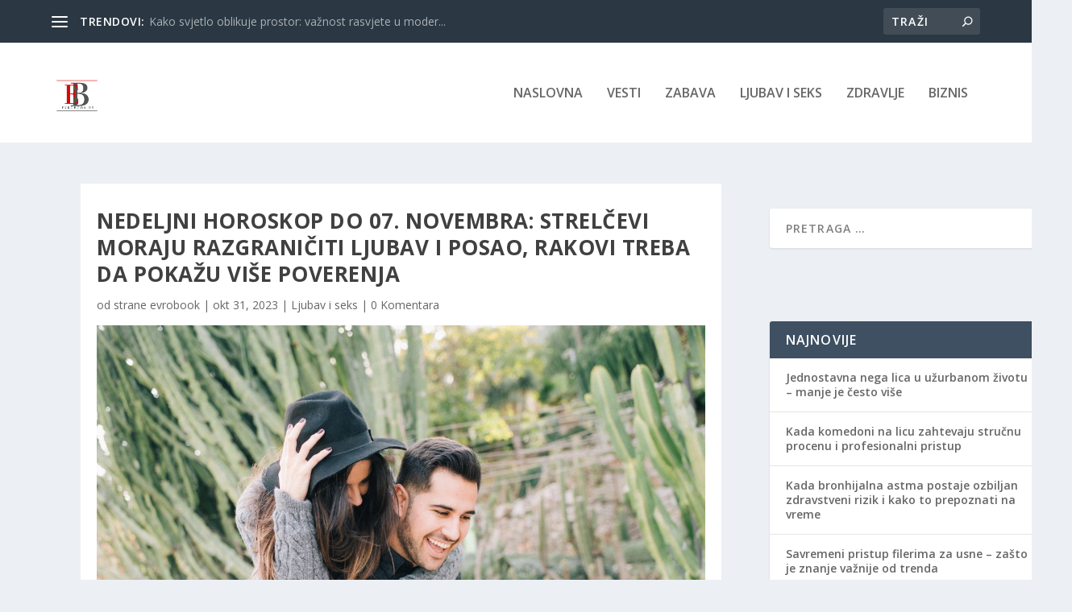

--- FILE ---
content_type: text/html; charset=utf-8
request_url: https://www.google.com/recaptcha/api2/aframe
body_size: 269
content:
<!DOCTYPE HTML><html><head><meta http-equiv="content-type" content="text/html; charset=UTF-8"></head><body><script nonce="ZV0GrW9HmPDAwFPiOyJY4g">/** Anti-fraud and anti-abuse applications only. See google.com/recaptcha */ try{var clients={'sodar':'https://pagead2.googlesyndication.com/pagead/sodar?'};window.addEventListener("message",function(a){try{if(a.source===window.parent){var b=JSON.parse(a.data);var c=clients[b['id']];if(c){var d=document.createElement('img');d.src=c+b['params']+'&rc='+(localStorage.getItem("rc::a")?sessionStorage.getItem("rc::b"):"");window.document.body.appendChild(d);sessionStorage.setItem("rc::e",parseInt(sessionStorage.getItem("rc::e")||0)+1);localStorage.setItem("rc::h",'1768510330360');}}}catch(b){}});window.parent.postMessage("_grecaptcha_ready", "*");}catch(b){}</script></body></html>